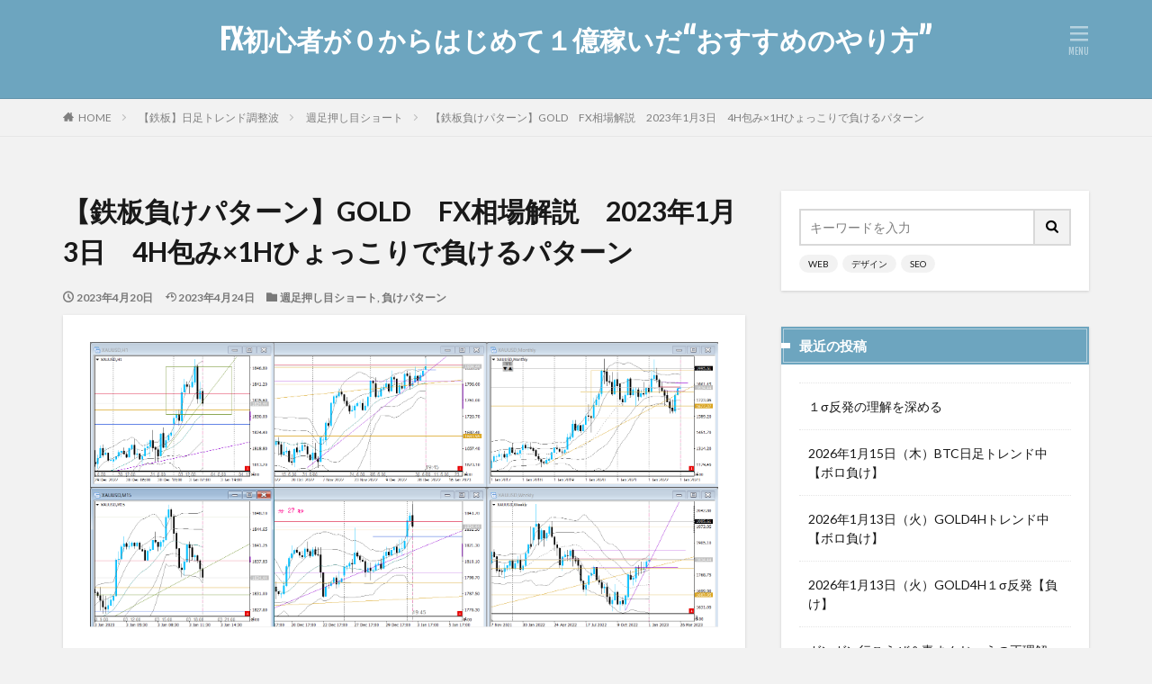

--- FILE ---
content_type: text/html; charset=UTF-8
request_url: https://fx-billionaire.com/gold20230130/
body_size: 12050
content:

<!DOCTYPE html>

<html lang="ja" prefix="og: http://ogp.me/ns#" class="t-html 
">

<head prefix="og: http://ogp.me/ns# fb: http://ogp.me/ns/fb# article: http://ogp.me/ns/article#">
<meta charset="UTF-8">
<title>【鉄板負けパターン】GOLD　FX相場解説　2023年1月3日　4H包み×1Hひょっこりで負けるパターン│FX初心者が０からはじめて１億稼いだ“おすすめのやり方”</title>
<meta name='robots' content='max-image-preview:large' />
<link rel='stylesheet' id='dashicons-css'  href='https://fx-billionaire.com/wp-includes/css/dashicons.min.css?ver=5.8.12' type='text/css' media='all' />
<link rel='stylesheet' id='thickbox-css'  href='https://fx-billionaire.com/wp-includes/js/thickbox/thickbox.css?ver=5.8.12' type='text/css' media='all' />
<link rel='stylesheet' id='wp-block-library-css'  href='https://fx-billionaire.com/wp-includes/css/dist/block-library/style.min.css?ver=5.8.12' type='text/css' media='all' />
<script src='https://fx-billionaire.com/wp-includes/js/jquery/jquery.min.js?ver=3.6.0' id='jquery-core-js'></script>
<script src='https://fx-billionaire.com/wp-includes/js/jquery/jquery-migrate.min.js?ver=3.3.2' id='jquery-migrate-js'></script>
<link rel="https://api.w.org/" href="https://fx-billionaire.com/wp-json/" /><link rel="alternate" type="application/json" href="https://fx-billionaire.com/wp-json/wp/v2/posts/2651" /><link rel="alternate" type="application/json+oembed" href="https://fx-billionaire.com/wp-json/oembed/1.0/embed?url=https%3A%2F%2Ffx-billionaire.com%2Fgold20230130%2F" />
<link rel="alternate" type="text/xml+oembed" href="https://fx-billionaire.com/wp-json/oembed/1.0/embed?url=https%3A%2F%2Ffx-billionaire.com%2Fgold20230130%2F&#038;format=xml" />
<link class="css-async" rel href="https://fx-billionaire.com/wp-content/themes/the-thor/css/icon.min.css">
<link class="css-async" rel href="https://fonts.googleapis.com/css?family=Lato:100,300,400,700,900">
<link class="css-async" rel href="https://fonts.googleapis.com/css?family=Fjalla+One">
<link rel="stylesheet" href="https://fonts.googleapis.com/css?family=Noto+Sans+JP:100,200,300,400,500,600,700,800,900">
<link rel="stylesheet" href="https://fx-billionaire.com/wp-content/themes/the-thor/style.min.css">
<link class="css-async" rel href="https://fx-billionaire.com/wp-content/themes/the-thor-child/style-user.css?1673833866">
<link rel="canonical" href="https://fx-billionaire.com/gold20230130/" />
<script src="https://ajax.googleapis.com/ajax/libs/jquery/1.12.4/jquery.min.js"></script>
<meta http-equiv="X-UA-Compatible" content="IE=edge">
<meta name="viewport" content="width=device-width, initial-scale=1, viewport-fit=cover"/>
<script>
(function(i,s,o,g,r,a,m){i['GoogleAnalyticsObject']=r;i[r]=i[r]||function(){
(i[r].q=i[r].q||[]).push(arguments)},i[r].l=1*new Date();a=s.createElement(o),
m=s.getElementsByTagName(o)[0];a.async=1;a.src=g;m.parentNode.insertBefore(a,m)
})(window,document,'script','https://www.google-analytics.com/analytics.js','ga');

ga('create', 'UA-177940995-1', 'auto');
ga('send', 'pageview');
</script>
<style>
.widget.widget_nav_menu ul.menu{border-color: rgba(109,165,191,0.15);}.widget.widget_nav_menu ul.menu li{border-color: rgba(109,165,191,0.75);}.widget.widget_nav_menu ul.menu .sub-menu li{border-color: rgba(109,165,191,0.15);}.widget.widget_nav_menu ul.menu .sub-menu li .sub-menu li:first-child{border-color: rgba(109,165,191,0.15);}.widget.widget_nav_menu ul.menu li a:hover{background-color: rgba(109,165,191,0.75);}.widget.widget_nav_menu ul.menu .current-menu-item > a{background-color: rgba(109,165,191,0.75);}.widget.widget_nav_menu ul.menu li .sub-menu li a:before {color:#6da5bf;}.widget.widget_nav_menu ul.menu li a{background-color:#6da5bf;}.widget.widget_nav_menu ul.menu .sub-menu a:hover{color:#6da5bf;}.widget.widget_nav_menu ul.menu .sub-menu .current-menu-item a{color:#6da5bf;}.widget.widget_categories ul{border-color: rgba(109,165,191,0.15);}.widget.widget_categories ul li{border-color: rgba(109,165,191,0.75);}.widget.widget_categories ul .children li{border-color: rgba(109,165,191,0.15);}.widget.widget_categories ul .children li .children li:first-child{border-color: rgba(109,165,191,0.15);}.widget.widget_categories ul li a:hover{background-color: rgba(109,165,191,0.75);}.widget.widget_categories ul .current-menu-item > a{background-color: rgba(109,165,191,0.75);}.widget.widget_categories ul li .children li a:before {color:#6da5bf;}.widget.widget_categories ul li a{background-color:#6da5bf;}.widget.widget_categories ul .children a:hover{color:#6da5bf;}.widget.widget_categories ul .children .current-menu-item a{color:#6da5bf;}.widgetSearch__input:hover{border-color:#6da5bf;}.widgetCatTitle{background-color:#6da5bf;}.widgetCatTitle__inner{background-color:#6da5bf;}.widgetSearch__submit:hover{background-color:#6da5bf;}.widgetProfile__sns{background-color:#6da5bf;}.widget.widget_calendar .calendar_wrap tbody a:hover{background-color:#6da5bf;}.widget ul li a:hover{color:#6da5bf;}.widget.widget_rss .rsswidget:hover{color:#6da5bf;}.widget.widget_tag_cloud a:hover{background-color:#6da5bf;}.widget select:hover{border-color:#6da5bf;}.widgetSearch__checkLabel:hover:after{border-color:#6da5bf;}.widgetSearch__check:checked .widgetSearch__checkLabel:before, .widgetSearch__check:checked + .widgetSearch__checkLabel:before{border-color:#6da5bf;}.widgetTab__item.current{border-top-color:#6da5bf;}.widgetTab__item:hover{border-top-color:#6da5bf;}.searchHead__title{background-color:#6da5bf;}.searchHead__submit:hover{color:#6da5bf;}.menuBtn__close:hover{color:#6da5bf;}.menuBtn__link:hover{color:#6da5bf;}@media only screen and (min-width: 992px){.menuBtn__link {background-color:#6da5bf;}}.t-headerCenter .menuBtn__link:hover{color:#6da5bf;}.searchBtn__close:hover{color:#6da5bf;}.searchBtn__link:hover{color:#6da5bf;}.breadcrumb__item a:hover{color:#6da5bf;}.pager__item{color:#6da5bf;}.pager__item:hover, .pager__item-current{background-color:#6da5bf; color:#fff;}.page-numbers{color:#6da5bf;}.page-numbers:hover, .page-numbers.current{background-color:#6da5bf; color:#fff;}.pagePager__item{color:#6da5bf;}.pagePager__item:hover, .pagePager__item-current{background-color:#6da5bf; color:#fff;}.heading a:hover{color:#6da5bf;}.eyecatch__cat{background-color:#6da5bf;}.the__category{background-color:#6da5bf;}.dateList__item a:hover{color:#6da5bf;}.controllerFooter__item:last-child{background-color:#6da5bf;}.controllerFooter__close{background-color:#6da5bf;}.bottomFooter__topBtn{background-color:#6da5bf;}.mask-color{background-color:#6da5bf;}.mask-colorgray{background-color:#6da5bf;}.pickup3__item{background-color:#6da5bf;}.categoryBox__title{color:#6da5bf;}.comments__list .comment-meta{background-color:#6da5bf;}.comment-respond .submit{background-color:#6da5bf;}.prevNext__pop{background-color:#6da5bf;}.swiper-pagination-bullet-active{background-color:#6da5bf;}.swiper-slider .swiper-button-next, .swiper-slider .swiper-container-rtl .swiper-button-prev, .swiper-slider .swiper-button-prev, .swiper-slider .swiper-container-rtl .swiper-button-next	{background-color:#6da5bf;}body{background:#f2f2f2 url(https://thor-demo.fit-theme.com/wp-content/uploads/2018/12/haikei.jpg) repeat center center;}.t-headerColor .l-header{background-color:#6da5bf;}.t-headerColor .globalNavi::before{background: -webkit-gradient(linear,left top,right top,color-stop(0%,rgba(255,255,255,0)),color-stop(100%,#6da5bf));}.t-headerColor .subNavi__link-pickup:hover{color:#6da5bf;}.snsFooter{background-color:#6da5bf}.widget-main .heading.heading-widget{background-color:#6da5bf}.widget-main .heading.heading-widgetsimple{background-color:#6da5bf}.widget-main .heading.heading-widgetsimplewide{background-color:#6da5bf}.widget-main .heading.heading-widgetwide{background-color:#6da5bf}.widget-main .heading.heading-widgetbottom:before{border-color:#6da5bf}.widget-main .heading.heading-widgetborder{border-color:#6da5bf}.widget-main .heading.heading-widgetborder::before,.widget-main .heading.heading-widgetborder::after{background-color:#6da5bf}.widget-side .heading.heading-widget{background-color:#6da5bf}.widget-side .heading.heading-widgetsimple{background-color:#6da5bf}.widget-side .heading.heading-widgetsimplewide{background-color:#6da5bf}.widget-side .heading.heading-widgetwide{background-color:#6da5bf}.widget-side .heading.heading-widgetbottom:before{border-color:#6da5bf}.widget-side .heading.heading-widgetborder{border-color:#6da5bf}.widget-side .heading.heading-widgetborder::before,.widget-side .heading.heading-widgetborder::after{background-color:#6da5bf}.widget-foot .heading.heading-widget{background-color:#6da5bf}.widget-foot .heading.heading-widgetsimple{background-color:#6da5bf}.widget-foot .heading.heading-widgetsimplewide{background-color:#6da5bf}.widget-foot .heading.heading-widgetwide{background-color:#6da5bf}.widget-foot .heading.heading-widgetbottom:before{border-color:#6da5bf}.widget-foot .heading.heading-widgetborder{border-color:#6da5bf}.widget-foot .heading.heading-widgetborder::before,.widget-foot .heading.heading-widgetborder::after{background-color:#6da5bf}.widget-menu .heading.heading-widget{background-color:#6da5bf}.widget-menu .heading.heading-widgetsimple{background-color:#6da5bf}.widget-menu .heading.heading-widgetsimplewide{background-color:#6da5bf}.widget-menu .heading.heading-widgetwide{background-color:#6da5bf}.widget-menu .heading.heading-widgetbottom:before{border-color:#6da5bf}.widget-menu .heading.heading-widgetborder{border-color:#6da5bf}.widget-menu .heading.heading-widgetborder::before,.widget-menu .heading.heading-widgetborder::after{background-color:#6da5bf}.still{height: 260px;}@media only screen and (min-width: 768px){.still {height: 450px;}}.swiper-slide2.mask.mask-color{background-color:#c2e2ba}.swiper-slide3.mask.mask-color{background-color:#ddc1c1}.rankingBox__bg{background-color:#6da5bf}.the__ribbon{background-color:#dd5454}.the__ribbon:after{border-left-color:#dd5454; border-right-color:#dd5454}.eyecatch__link.eyecatch__link-mask:hover::after {background-color: rgba(198,145,180,0.5);}.eyecatch__link.eyecatch__link-maskzoom:hover::after {background-color: rgba(198,145,180,0.5);}.eyecatch__link.eyecatch__link-maskzoomrotate:hover::after {background-color: rgba(198,145,180,0.5);}.eyecatch__link.eyecatch__link-mask:hover::after{content: "DETAIL";}.eyecatch__link.eyecatch__link-maskzoom:hover::after{content: "DETAIL";}.eyecatch__link.eyecatch__link-maskzoomrotate:hover::after{content: "DETAIL";}.content .afTagBox__btnDetail{background-color:#6da5bf;}.widget .widgetAfTag__btnDetail{background-color:#6da5bf;}.content .afTagBox__btnAf{background-color:#6da5bf;}.widget .widgetAfTag__btnAf{background-color:#6da5bf;}.content a{color:#6da5bf;}.phrase a{color:#6da5bf;}.content .sitemap li a:hover{color:#6da5bf;}.content h2 a:hover,.content h3 a:hover,.content h4 a:hover,.content h5 a:hover{color:#6da5bf;}.content ul.menu li a:hover{color:#6da5bf;}.content .es-LiconBox:before{background-color:#6da5bf;}.content .es-LiconCircle:before{background-color:#6da5bf;}.content .es-BTiconBox:before{background-color:#6da5bf;}.content .es-BTiconCircle:before{background-color:#6da5bf;}.content .es-BiconObi{border-color:#6da5bf;}.content .es-BiconCorner:before{background-color:#6da5bf;}.content .es-BiconCircle:before{background-color:#6da5bf;}.content .es-BmarkHatena::before{background-color:#005293;}.content .es-BmarkExcl::before{background-color:#b60105;}.content .es-BmarkQ::before{background-color:#005293;}.content .es-BmarkQ::after{border-top-color:#005293;}.content .es-BmarkA::before{color:#b60105;}.content .es-BsubTradi::before{color:#ffffff;background-color:#b60105;border-color:#b60105;}.btn__link-primary{color:#ffffff; background-color:#dd9b9b;}.content .btn__link-primary{color:#ffffff; background-color:#dd9b9b;}.searchBtn__contentInner .btn__link-search{color:#ffffff; background-color:#dd9b9b;}.btn__link-secondary{color:#ffffff; background-color:#3f3f3f;}.content .btn__link-secondary{color:#ffffff; background-color:#3f3f3f;}.btn__link-search{color:#ffffff; background-color:#3f3f3f;}.btn__link-normal{color:#3f3f3f;}.content .btn__link-normal{color:#3f3f3f;}.btn__link-normal:hover{background-color:#3f3f3f;}.content .btn__link-normal:hover{background-color:#3f3f3f;}.comments__list .comment-reply-link{color:#3f3f3f;}.comments__list .comment-reply-link:hover{background-color:#3f3f3f;}@media only screen and (min-width: 992px){.subNavi__link-pickup{color:#3f3f3f;}}@media only screen and (min-width: 992px){.subNavi__link-pickup:hover{background-color:#3f3f3f;}}.partsH2-2 h2{color:#191919;}.partsH2-2 h2::after{border-color:#6da5bf;}.partsH3-8 h3{color:#191919;}.partsH3-8 h3::after{background: linear-gradient(to right, #6da5bf, #d8d8d8);}.content h4{color:#191919}.content h5{color:#191919}.content ul > li::before{color:#dd9b9b;}.content ul{color:#191919;}.content ol > li::before{color:#a83f3f; border-color:#a83f3f;}.content ol > li > ol > li::before{background-color:#a83f3f; border-color:#a83f3f;}.content ol > li > ol > li > ol > li::before{color:#a83f3f; border-color:#a83f3f;}.content ol{color:#191919;}.content .balloon .balloon__text{color:#191919; background-color:#f2f2f2;}.content .balloon .balloon__text-left:before{border-left-color:#f2f2f2;}.content .balloon .balloon__text-right:before{border-right-color:#f2f2f2;}.content .balloon-boder .balloon__text{color:#191919; background-color:#ffffff;  border-color:#d8d8d8;}.content .balloon-boder .balloon__text-left:before{border-left-color:#d8d8d8;}.content .balloon-boder .balloon__text-left:after{border-left-color:#ffffff;}.content .balloon-boder .balloon__text-right:before{border-right-color:#d8d8d8;}.content .balloon-boder .balloon__text-right:after{border-right-color:#ffffff;}.content blockquote{color:#191919; background-color:#f2f2f2;}.content blockquote::before{color:#d8d8d8;}.content table{color:#191919; border-top-color:#E5E5E5; border-left-color:#E5E5E5;}.content table th{background:#7f7f7f; color:#ffffff; ;border-right-color:#E5E5E5; border-bottom-color:#E5E5E5;}.content table td{background:#ffffff; ;border-right-color:#E5E5E5; border-bottom-color:#E5E5E5;}.content table tr:nth-child(odd) td{background-color:#f2f2f2;}
</style>
	<style type="text/css">
		/*<!-- rtoc -->*/
		.rtoc-mokuji-content {
			background-color: #ffffff;
		}

		.rtoc-mokuji-content.frame1 {
			border: 1px solid #4899bf;
		}

		.rtoc-mokuji-content #rtoc-mokuji-title {
			color: #555555;
		}

		.rtoc-mokuji-content .rtoc-mokuji li>a {
			color: #555555;
		}

		.rtoc-mokuji-content .mokuji_ul.level-1>.rtoc-item::before {
			background-color: #6da5bf !important;
		}

		.rtoc-mokuji-content .mokuji_ul.level-2>.rtoc-item::before {
			background-color: #6da5bf !important;
		}
		.rtoc-mokuji-content.frame2::before, .rtoc-mokuji-content.frame3, .rtoc-mokuji-content.frame4, .rtoc-mokuji-content.frame5{
			border-color:#4899bf!important;
		}
		.rtoc-mokuji-content.frame5::before, .rtoc-mokuji-content.frame5::after{
			background-color:#4899bf;
		}
		.widget #rtoc-mokuji-wrapper .rtoc-mokuji.level-1 .rtoc-item.rtoc-current:after,
		#scrollad #rtoc-mokuji-wrapper .rtoc-mokuji.level-1 .rtoc-item.rtoc-current:after{
			background-color: #6da5bf!important;
		}

		.cls-1,
		.cls-2 {
			stroke: #4899bf;
		}

		.rtoc-mokuji-content .decimal_ol.level-2>.rtoc-item::before,
		.rtoc-mokuji-content .mokuji_ol.level-2>.rtoc-item::before,
		.rtoc-mokuji-content .decimal_ol.level-2 > .rtoc-item::after {
			color: #6da5bf;
			background-color: #6da5bf;
		}
		.rtoc-mokuji-content .rtoc-mokuji.level-1 > .rtoc-item::before{
			color: #6da5bf;
		}

		.rtoc-mokuji-content .decimal_ol>.rtoc-item::after {
			background-color: #6da5bf!important;
		}

		.rtoc-mokuji-content .decimal_ol>.rtoc-item::before {
			color: #6da5bf;
		}
		/*rtoc_return*/
		#rtoc_return a::before {
			background-image: url(https://fx-billionaire.com/wp-content/plugins/rich-table-of-content/include/../img/rtoc_return.png);
		}

		#rtoc_return a {
			background-color:  !important;
		}

		/* アクセントポイント */
		.rtoc-mokuji-content .level-1>.rtoc-item #rtocAC.accent-point::after {
			background-color: #6da5bf;
		}

		.rtoc-mokuji-content .level-2>.rtoc-item #rtocAC.accent-point::after {
			background-color: #6da5bf;
		}
		/* rtoc_addon */
		
	</style>
	<link rel="icon" href="https://fx-billionaire.com/wp-content/uploads/2019/12/cropped-earth-1-32x32.png" sizes="32x32" />
<link rel="icon" href="https://fx-billionaire.com/wp-content/uploads/2019/12/cropped-earth-1-192x192.png" sizes="192x192" />
<link rel="apple-touch-icon" href="https://fx-billionaire.com/wp-content/uploads/2019/12/cropped-earth-1-180x180.png" />
<meta name="msapplication-TileImage" content="https://fx-billionaire.com/wp-content/uploads/2019/12/cropped-earth-1-270x270.png" />
		<style type="text/css" id="wp-custom-css">
			/*RTOC 目次のフォントサイズ*/

.sc {
    border-color: #C0C0C0 !important; /* 枠線の色コード */
}

.sc:before {
    border-right-color: #C0C0C0 !important; /* 枠線の色コード（上と同じ色） */
}

.right .sc:before {
    border-right-color: #fff !important; /* 枠線の色コード（上と同じ色） */
}
.right .sc:before {
    border-left-color: #C0C0C0 !important; /* 枠線の色コード（上と同じ色） */
}

p.title{
margin-bottom:0px;
}

.fukidashi-G {
    display: block;
    margin-top: 10px;
}

label, input[type='checkbox'] {
    cursor: pointer;
}

.frame { text-align: center; }

hr.line2{
  border: none;
  border-top: 1px dotted #999;
}

/*RTOC 目次の○消し*/

.rtoc-mokuji-content .rtoc-item::before {
	border: none;
}

/*リスト　カスタマイズ*/
.content ul>li:before {
font-family:"icomoon";
content: "\ea12";
transform: scale(.9);
color:#6DA5BF;
}
		</style>
		<meta property="og:site_name" content="FX初心者が０からはじめて１億稼いだ“おすすめのやり方”" />
<meta property="og:type" content="article" />
<meta property="og:title" content="【鉄板負けパターン】GOLD　FX相場解説　2023年1月3日　4H包み×1Hひょっこりで負けるパターン" />
<meta property="og:description" content="日足抵抗で4H包んで1H転換からのひょっこり 1Hキレイに転換したら、4Hの大陽線のふもとくらまで調整波狙いたいが、、 1Hでダウが出てるのに、1Hの買いのふもとまでも届かず逆行される 週足がトレンドでまだ伸びしろあり、日足も玉が放出された" />
<meta property="og:url" content="https://fx-billionaire.com/gold20230130/" />
<meta property="og:image" content="https://fx-billionaire.com/wp-content/uploads/2023/04/2023-04-03_11h36_37-768x351.png" />
<meta name="twitter:card" content="summary_large_image" />
<meta name="twitter:site" content="@examples" />


</head>
<body class=" t-naviNoneSp t-headerCenter t-headerColor t-footerFixed" id="top">


  <!--l-header-->
  <header class="l-header l-header-border">
    <div class="container container-header">

      <!--logo-->
			<p class="siteTitle">
				<a class="siteTitle__link" href="https://fx-billionaire.com">
											FX初心者が０からはじめて１億稼いだ“おすすめのやり方”					        </a>
      </p>      <!--/logo-->


      

							<!--subNavi-->
				<nav class="subNavi">
	        	        				</nav>
				<!--/subNavi-->
			

      

            <!--menuBtn-->
			<div class="menuBtn ">
        <input class="menuBtn__checkbox" id="menuBtn-checkbox" type="checkbox">
        <label class="menuBtn__link menuBtn__link-text icon-menu" for="menuBtn-checkbox"></label>
        <label class="menuBtn__unshown" for="menuBtn-checkbox"></label>
        <div class="menuBtn__content">
          <div class="menuBtn__scroll">
            <label class="menuBtn__close" for="menuBtn-checkbox"><i class="icon-close"></i>CLOSE</label>
            <div class="menuBtn__contentInner">
																						            </div>
          </div>
        </div>
			</div>
			<!--/menuBtn-->
      
    </div>
  </header>
  <!--/l-header-->


  <!--l-headerBottom-->
  <div class="l-headerBottom">

    
		
	  
  </div>
  <!--l-headerBottom-->

  
  <div class="wider">
    <div class="breadcrumb"><ul class="breadcrumb__list container"><li class="breadcrumb__item icon-home"><a href="https://fx-billionaire.com">HOME</a></li><li class="breadcrumb__item"><a href="https://fx-billionaire.com/category/killer-technique-day-trendcsh/">【鉄板】日足トレンド調整波</a></li><li class="breadcrumb__item"><a href="https://fx-billionaire.com/category/killer-technique-day-trendcsh/w-pushshort-trendcsh/">週足押し目ショート</a></li><li class="breadcrumb__item breadcrumb__item-current"><a href="https://fx-billionaire.com/gold20230130/">【鉄板負けパターン】GOLD　FX相場解説　2023年1月3日　4H包み×1Hひょっこりで負けるパターン</a></li></ul></div>  </div>





  <!--l-wrapper-->
  <div class="l-wrapper">

    <!--l-main-->
        <main class="l-main">





      <div class="dividerBottom">


              <h1 class="heading heading-primary">【鉄板負けパターン】GOLD　FX相場解説　2023年1月3日　4H包み×1Hひょっこりで負けるパターン</h1>

        <ul class="dateList dateList-main">
                      <li class="dateList__item icon-clock">2023年4月20日</li>
                                <li class="dateList__item icon-update">2023年4月24日</li>
                      <li class="dateList__item icon-folder"><a href="https://fx-billionaire.com/category/killer-technique-day-trendcsh/w-pushshort-trendcsh/" rel="category tag">週足押し目ショート</a>, <a href="https://fx-billionaire.com/category/killer-technique-day-trendcsh/losing-pattern-killer-technique-day-trendcsh/" rel="category tag">負けパターン</a></li>
		                              </ul>

        
      



        

        <!--postContents-->
        <div class="postContents u-shadow">
          

		            <section class="content partsH2-2 partsH3-8">
			<p><a href="https://fx-billionaire.com/wp-content/uploads/2023/04/2023-04-20_10h45_43.png"><img class="aligncenter size-full wp-image-2652" src="https://fx-billionaire.com/wp-content/uploads/2023/04/2023-04-20_10h45_43.png" alt="" width="1914" height="869" /></a></p>
<p>日足抵抗で4H包んで1H転換からのひょっこり</p>
<p>1Hキレイに転換したら、4Hの大陽線のふもとくらまで調整波狙いたいが、、</p>
<p><a href="https://fx-billionaire.com/wp-content/uploads/2022/05/dkayaji.png"><img class="aligncenter size-full wp-image-1265" src="https://fx-billionaire.com/wp-content/uploads/2022/05/dkayaji.png" alt="" width="160" height="42" /></a></p>
<p><a href="https://fx-billionaire.com/wp-content/uploads/2023/04/2023-04-20_11h02_40.png"><img class="aligncenter size-full wp-image-2653" src="https://fx-billionaire.com/wp-content/uploads/2023/04/2023-04-20_11h02_40.png" alt="" width="1913" height="869" /></a></p>
<p>1Hでダウが出てるのに、1Hの買いのふもとまでも届かず逆行される</p>
<div class="ep-box es-BsubTradi bgc-white es-borderSolidM es-radius brc-DPred" title="敗因">週足がトレンドでまだ伸びしろあり、日足も玉が放出されたばかり。4Hが玉貯めるまで下狙うのは危険。<br />
「最低でも4H足以上でトレードする」という意味がようやく実感できた</div>
          </section>
          		  

          		    <aside class="social-bottom"><ul class="socialList socialList-type01">
<li class="socialList__item"><a class="socialList__link icon-facebook" href="http://www.facebook.com/sharer.php?u=https%3A%2F%2Ffx-billionaire.com%2Fgold20230130%2F&amp;t=%E3%80%90%E9%89%84%E6%9D%BF%E8%B2%A0%E3%81%91%E3%83%91%E3%82%BF%E3%83%BC%E3%83%B3%E3%80%91GOLD%E3%80%80FX%E7%9B%B8%E5%A0%B4%E8%A7%A3%E8%AA%AC%E3%80%802023%E5%B9%B41%E6%9C%883%E6%97%A5%E3%80%804H%E5%8C%85%E3%81%BF%C3%971H%E3%81%B2%E3%82%87%E3%81%A3%E3%81%93%E3%82%8A%E3%81%A7%E8%B2%A0%E3%81%91%E3%82%8B%E3%83%91%E3%82%BF%E3%83%BC%E3%83%B3" target="_blank" title="Facebook"></a></li><li class="socialList__item"><a class="socialList__link icon-twitter" href="http://twitter.com/intent/tweet?text=%E3%80%90%E9%89%84%E6%9D%BF%E8%B2%A0%E3%81%91%E3%83%91%E3%82%BF%E3%83%BC%E3%83%B3%E3%80%91GOLD%E3%80%80FX%E7%9B%B8%E5%A0%B4%E8%A7%A3%E8%AA%AC%E3%80%802023%E5%B9%B41%E6%9C%883%E6%97%A5%E3%80%804H%E5%8C%85%E3%81%BF%C3%971H%E3%81%B2%E3%82%87%E3%81%A3%E3%81%93%E3%82%8A%E3%81%A7%E8%B2%A0%E3%81%91%E3%82%8B%E3%83%91%E3%82%BF%E3%83%BC%E3%83%B3&amp;https%3A%2F%2Ffx-billionaire.com%2Fgold20230130%2F&amp;url=https%3A%2F%2Ffx-billionaire.com%2Fgold20230130%2F" target="_blank" title="Twitter"></a></li><li class="socialList__item"><a class="socialList__link icon-hatenabookmark" href="http://b.hatena.ne.jp/add?mode=confirm&amp;url=https%3A%2F%2Ffx-billionaire.com%2Fgold20230130%2F&amp;title=%E3%80%90%E9%89%84%E6%9D%BF%E8%B2%A0%E3%81%91%E3%83%91%E3%82%BF%E3%83%BC%E3%83%B3%E3%80%91GOLD%E3%80%80FX%E7%9B%B8%E5%A0%B4%E8%A7%A3%E8%AA%AC%E3%80%802023%E5%B9%B41%E6%9C%883%E6%97%A5%E3%80%804H%E5%8C%85%E3%81%BF%C3%971H%E3%81%B2%E3%82%87%E3%81%A3%E3%81%93%E3%82%8A%E3%81%A7%E8%B2%A0%E3%81%91%E3%82%8B%E3%83%91%E3%82%BF%E3%83%BC%E3%83%B3" target="_blank" data-hatena-bookmark-title="https%3A%2F%2Ffx-billionaire.com%2Fgold20230130%2F" title="はてブ"></a></li><li class="socialList__item"><a class="socialList__link icon-line" href="http://line.naver.jp/R/msg/text/?%E3%80%90%E9%89%84%E6%9D%BF%E8%B2%A0%E3%81%91%E3%83%91%E3%82%BF%E3%83%BC%E3%83%B3%E3%80%91GOLD%E3%80%80FX%E7%9B%B8%E5%A0%B4%E8%A7%A3%E8%AA%AC%E3%80%802023%E5%B9%B41%E6%9C%883%E6%97%A5%E3%80%804H%E5%8C%85%E3%81%BF%C3%971H%E3%81%B2%E3%82%87%E3%81%A3%E3%81%93%E3%82%8A%E3%81%A7%E8%B2%A0%E3%81%91%E3%82%8B%E3%83%91%E3%82%BF%E3%83%BC%E3%83%B3%0D%0Ahttps%3A%2F%2Ffx-billionaire.com%2Fgold20230130%2F" target="_blank" title="LINE"></a></li></ul>
</aside>
                  </div>
        <!--/postContents-->


        



        
	    
		<aside class="related"><h2 class="heading heading-sub">関連する記事</h2><ul class="related__list">
		<!-- 関連記事 -->
		<li class="related__item">
							<div class="eyecatch
				">

					<span class="eyecatch__cat cc-bg10"><a href="https://fx-billionaire.com/category/killer-technique-day-trendcsh/w-pushshort-trendcsh/">週足押し目ショート</a></span>					<a class="eyecatch__link
											 eyecatch__link-maskzoom" href="https://fx-billionaire.com/gold20230406/">

													<img src="https://fx-billionaire.com/wp-content/uploads/2023/01/2023-01-15_13h55_55.png" alt="【鉄板】GOLD　FX相場解説　2023年4月6日　4Hトレンド調整波（4Hトレンドライン無視していいのがよく分かる1HBOXレンジ抜け）" width="375" height="174" >
											</a>

				</div>
			
			<div class="archive__contents
			">

												<h3 class="heading heading-secondary">
					<a href="https://fx-billionaire.com/gold20230406/">【鉄板】GOLD　FX相場解説　2023年4月6日　4Hトレンド調整波（4Hトレンドライン無視していいのがよく分かる1HBOXレンジ抜け）</a>
				</h3>

			</div>
		</li>
		<!-- /関連記事 -->
		
		<!-- 関連記事 -->
		<li class="related__item">
							<div class="eyecatch
				">

					<span class="eyecatch__cat cc-bg10"><a href="https://fx-billionaire.com/category/killer-technique-day-trendcsh/w-pushshort-trendcsh/">週足押し目ショート</a></span>					<a class="eyecatch__link
											 eyecatch__link-maskzoom" href="https://fx-billionaire.com/gold20230119/">

													<img src="https://fx-billionaire.com/wp-content/uploads/2022/11/2022-11-03_23h28_20.png" alt="【鉄板】GOLD　FX相場解説　2023年1月19日　月の下降TLに重なる週レンジ上限からの調整波" width="375" height="198" >
											</a>

				</div>
			
			<div class="archive__contents
			">

												<h3 class="heading heading-secondary">
					<a href="https://fx-billionaire.com/gold20230119/">【鉄板】GOLD　FX相場解説　2023年1月19日　月の下降TLに重なる週レンジ上限からの調整波</a>
				</h3>

			</div>
		</li>
		<!-- /関連記事 -->
		
		<!-- 関連記事 -->
		<li class="related__item">
							<div class="eyecatch
				">

					<span class="eyecatch__cat cc-bg10"><a href="https://fx-billionaire.com/category/killer-technique-day-trendcsh/w-pushshort-trendcsh/">週足押し目ショート</a></span>					<a class="eyecatch__link
											 eyecatch__link-maskzoom" href="https://fx-billionaire.com/gold20230327/">

													<img src="https://fx-billionaire.com/wp-content/uploads/2023/04/2023-04-10_16h07_13-375x171.png" alt="【鉄板】GOLD　FX相場解説　2023年3月27日　日足ダブルトップからの調整波（4H内部ダウのため難易度高）" width="375" height="171" >
											</a>

				</div>
			
			<div class="archive__contents
			">

												<h3 class="heading heading-secondary">
					<a href="https://fx-billionaire.com/gold20230327/">【鉄板】GOLD　FX相場解説　2023年3月27日　日足ダブルトップからの調整波（4H内部ダウのため難易度高）</a>
				</h3>

			</div>
		</li>
		<!-- /関連記事 -->
		</ul></aside>
        <!-- コメント -->
                      <aside class="comments" id="comments">
        		
				
			<div id="respond" class="comment-respond">
		<h2 class="heading heading-secondary">コメントを書く <small><a rel="nofollow" id="cancel-comment-reply-link" href="/gold20230130/#respond" style="display:none;">コメントをキャンセル</a></small></h2><form action="https://fx-billionaire.com/wp-comments-post.php" method="post" id="commentform" class="comment-form"><p class="comment-notes"><span id="email-notes">メールアドレスが公開されることはありません。</span> <span class="required">*</span> が付いている欄は必須項目です</p><p class="comment-form-comment"><label for="comment">コメント</label> <textarea id="comment" name="comment" cols="45" rows="8" maxlength="65525" required="required"></textarea></p><p class="comment-form-author"><label for="author">名前 <span class="required">*</span></label> <input id="author" name="author" type="text" value="" size="30" maxlength="245" required='required' /></p>
<p class="comment-form-email"><label for="email">メール <span class="required">*</span></label> <input id="email" name="email" type="text" value="" size="30" maxlength="100" aria-describedby="email-notes" required='required' /></p>
<p class="comment-form-url"><label for="url">サイト</label> <input id="url" name="url" type="text" value="" size="30" maxlength="200" /></p>
<p class="comment-form-cookies-consent"><input id="wp-comment-cookies-consent" name="wp-comment-cookies-consent" type="checkbox" value="yes" /> <label for="wp-comment-cookies-consent">次回のコメントで使用するためブラウザーに自分の名前、メールアドレス、サイトを保存する。</label></p>
<p class="form-submit"><input name="submit" type="submit" id="submit" class="submit" value="コメントを送信" /> <input type='hidden' name='comment_post_ID' value='2651' id='comment_post_ID' />
<input type='hidden' name='comment_parent' id='comment_parent' value='0' />
</p><p style="display: none;"><input type="hidden" id="akismet_comment_nonce" name="akismet_comment_nonce" value="cd0504a265" /></p><p style="display: none !important;"><label>&#916;<textarea name="ak_hp_textarea" cols="45" rows="8" maxlength="100"></textarea></label><input type="hidden" id="ak_js_1" name="ak_js" value="0"/><script>document.getElementById( "ak_js_1" ).setAttribute( "value", ( new Date() ).getTime() );</script></p></form>	</div><!-- #respond -->
	      </aside>
              <!-- /コメント -->





					<!-- PVカウンター -->
						<!-- /PVカウンター -->
		


      </div>

    </main>
    <!--/l-main-->

                  <!--l-sidebar-->
<div class="l-sidebar">	
	
  <aside class="widget widget-side u-shadowfix widget_search"><form class="widgetSearch__flex" method="get" action="https://fx-billionaire.com" target="_top">
  <input class="widgetSearch__input" type="text" maxlength="50" name="s" placeholder="キーワードを入力" value="">
  <button class="widgetSearch__submit icon-search" type="submit" value="search"></button>
</form>
<ol class="widgetSearch__word">
    <li class="widgetSearch__wordItem"><a href="https://fx-billionaire.com?s=WEB">WEB</a></li>
      <li class="widgetSearch__wordItem"><a href="https://fx-billionaire.com?s=デザイン">デザイン</a></li>
      <li class="widgetSearch__wordItem"><a href="https://fx-billionaire.com?s=SEO">SEO</a></li>
      </ol>
</aside>
		<aside class="widget widget-side u-shadowfix widget_recent_entries">
		<h2 class="heading heading-widgetwide">最近の投稿</h2>
		<ul>
											<li>
					<a href="https://fx-billionaire.com/1%cf%83-rebound/">１σ反発の理解を深める</a>
									</li>
											<li>
					<a href="https://fx-billionaire.com/20260115btc/">2026年1月15日（木）BTC日足トレンド中【ボロ負け】</a>
									</li>
											<li>
					<a href="https://fx-billionaire.com/20260114gold-2/">2026年1月13日（火）GOLD4Hトレンド中【ボロ負け】</a>
									</li>
											<li>
					<a href="https://fx-billionaire.com/20260114gold/">2026年1月13日（火）GOLD4H１σ反発【負け】</a>
									</li>
											<li>
					<a href="https://fx-billionaire.com/show-no-mercy260107/">ガンガン行こうぜ＆毒まんじゅうの正理解（2026年1月7日コンサル）</a>
									</li>
					</ul>

		</aside><aside class="widget widget-side u-shadowfix widget_categories"><h2 class="heading heading-widgetwide">カテゴリー</h2>
			<ul>
					<li class="cat-item cat-item-2"><a href="https://fx-billionaire.com/category/chart-scenario/">FXチャート予想</a>
</li>
	<li class="cat-item cat-item-28"><a href="https://fx-billionaire.com/category/killer-technique-4h-trendcsh/">【鉄板】4Hトレンド調整波</a>
</li>
	<li class="cat-item cat-item-23"><a href="https://fx-billionaire.com/category/dow-bud/">【鉄板】ダウの芽</a>
<ul class='children'>
	<li class="cat-item cat-item-24"><a href="https://fx-billionaire.com/category/dow-bud/losing-pattern-killer-technique-dow-bud/">負けパターン</a>
</li>
</ul>
</li>
	<li class="cat-item cat-item-14"><a href="https://fx-billionaire.com/category/killer-technique-day-trendcsh/">【鉄板】日足トレンド調整波</a>
<ul class='children'>
	<li class="cat-item cat-item-22"><a href="https://fx-billionaire.com/category/killer-technique-day-trendcsh/losing-pattern-killer-technique-day-trendcsh/">負けパターン</a>
</li>
	<li class="cat-item cat-item-15"><a href="https://fx-billionaire.com/category/killer-technique-day-trendcsh/w-joinshort-trendcsh/">週足合流ショート</a>
</li>
	<li class="cat-item cat-item-16"><a href="https://fx-billionaire.com/category/killer-technique-day-trendcsh/w-joinlong-trendcsh/">週足合流ロング</a>
</li>
	<li class="cat-item cat-item-10"><a href="https://fx-billionaire.com/category/killer-technique-day-trendcsh/w-pushshort-trendcsh/">週足押し目ショート</a>
</li>
	<li class="cat-item cat-item-13"><a href="https://fx-billionaire.com/category/killer-technique-day-trendcsh/w-pushlong-trendcsh/">週足押し目ロング</a>
</li>
</ul>
</li>
	<li class="cat-item cat-item-11"><a href="https://fx-billionaire.com/category/killer-technique-day-rangecsh/">【鉄板】日足レンジ調整波</a>
<ul class='children'>
	<li class="cat-item cat-item-21"><a href="https://fx-billionaire.com/category/killer-technique-day-rangecsh/w-joinlong-rangecsh/">週足合流ロング</a>
</li>
	<li class="cat-item cat-item-20"><a href="https://fx-billionaire.com/category/killer-technique-day-rangecsh/w-pushshort-rangecsh/">週足押し目ショート</a>
</li>
</ul>
</li>
	<li class="cat-item cat-item-17"><a href="https://fx-billionaire.com/category/killer-technique-dayhalf/">【鉄板】日足半値戻し</a>
<ul class='children'>
	<li class="cat-item cat-item-18"><a href="https://fx-billionaire.com/category/killer-technique-dayhalf/w-joinlong-dayhalf/">週足合流ロング</a>
</li>
</ul>
</li>
	<li class="cat-item cat-item-25"><a href="https://fx-billionaire.com/category/space-boom/">【鉄板】空間落とし</a>
</li>
	<li class="cat-item cat-item-12"><a href="https://fx-billionaire.com/category/killer-technique-csh-half/">【鉄板】調整波後の半値戻し</a>
</li>
	<li class="cat-item cat-item-29"><a href="https://fx-billionaire.com/category/consultant/">コンサル</a>
</li>
	<li class="cat-item cat-item-30"><a href="https://fx-billionaire.com/category/%e3%82%bb%e3%83%9f%e3%83%8a%e3%83%bc/">セミナー</a>
</li>
	<li class="cat-item cat-item-8"><a href="https://fx-billionaire.com/category/chicken/">タジタジ病</a>
</li>
	<li class="cat-item cat-item-4"><a href="https://fx-billionaire.com/category/trade/">トレード日誌</a>
</li>
	<li class="cat-item cat-item-3"><a href="https://fx-billionaire.com/category/know-how/">ノウハウ</a>
</li>
	<li class="cat-item cat-item-5"><a href="https://fx-billionaire.com/category/tips/">小技</a>
</li>
	<li class="cat-item cat-item-9"><a href="https://fx-billionaire.com/category/analysis/">環境分析</a>
</li>
	<li class="cat-item cat-item-6"><a href="https://fx-billionaire.com/category/commentary/">相場解説</a>
</li>
	<li class="cat-item cat-item-7"><a href="https://fx-billionaire.com/category/losing-pattern/">負けパターン</a>
</li>
	<li class="cat-item cat-item-32"><a href="https://fx-billionaire.com/category/iron-six/">鉄６会</a>
</li>
			</ul>

			</aside>
	
</div>
<!--/l-sidebar-->

      	

  </div>
  <!--/l-wrapper-->









  


  <!-- schema -->
  <script type="application/ld+json">
    {
    "@context": "http://schema.org",
    "@type": "Article ",
    "mainEntityOfPage":{
      "@type": "WebPage",
      "@id": "https://fx-billionaire.com/gold20230130/"
    },
    "headline": "【鉄板負けパターン】GOLD　FX相場解説　2023年1月3日　4H包み×1Hひょっこりで負けるパターン",
    "description": "日足抵抗で4H包んで1H転換からのひょっこり 1Hキレイに転換したら、4Hの大陽線のふもとくらまで調整波狙いたいが、、 1Hでダウが出てるのに、1Hの買いのふもとまでも届かず逆行される 週足がトレンドでまだ伸びしろあり、日足も玉が放出されたばかり。4Hが玉貯めるまで下狙うのは危険。 「最低でも4H足 [&hellip;]",
    "image": {
      "@type": "ImageObject",
      "url": "https://fx-billionaire.com/wp-content/uploads/2023/04/2023-04-03_11h36_37-768x351.png",
      "width": "768px",
      "height": "351px"
          },
    "datePublished": "2023-04-20T11:04:56+0900",
    "dateModified": "2023-04-24T00:55:23+0900",
    "author": {
      "@type": "Person",
      "name": "beauty"
    },
    "publisher": {
      "@type": "Organization",
      "name": "FX初心者が０からはじめて１億稼いだ“おすすめのやり方”",
      "logo": {
        "@type": "ImageObject",
        "url": "https://fx-billionaire.com/wp-content/themes/the-thor/img/amp_default_logo.png",
        "height": "600px",
        "width": "60px"
              }
    }
  }
  </script>
  <!-- /schema -->



  <!--l-footerTop-->
  <div class="l-footerTop">

    
  </div>
  <!--/l-footerTop-->


  <!--l-footer-->
  <footer class="l-footer">

        


    

    <div class="wider">
      <!--bottomFooter-->
      <div class="bottomFooter">
        <div class="container">

          
          <div class="bottomFooter__copyright">
          			© Copyright 2026 <a class="bottomFooter__link" href="https://fx-billionaire.com">FX初心者が０からはじめて１億稼いだ“おすすめのやり方”</a>.
                    </div>

          
        </div>
        <a href="#top" class="bottomFooter__topBtn" id="bottomFooter__topBtn"></a>
      </div>
      <!--/bottomFooter-->


    </div>


        <div class="controllerFooter">
      <ul class="controllerFooter__list">


		        <li class="controllerFooter__item">
          <a href="https://fx-billionaire.com"><i class="icon-home"></i>ホーム</a>
        </li>
		

                <li class="controllerFooter__item">
          <input class="controllerFooter__checkbox" id="controllerFooter-checkbox" type="checkbox">
          <label class="controllerFooter__link" for="controllerFooter-checkbox"><i class="icon-share2"></i>シェア</label>
          <label class="controllerFooter__unshown" for="controllerFooter-checkbox"></label>
          <div class="controllerFooter__content">
            <label class="controllerFooter__close" for="controllerFooter-checkbox"><i class="icon-close"></i></label>
            <div class="controllerFooter__contentInner">
                          </div>
          </div>
        </li>
		

                <li class="controllerFooter__item">
          <label class="controllerFooter__menuLabel" for="menuBtn-checkbox"><i class="icon-menu"></i>メニュー</label>
        </li>
		
                <li class="controllerFooter__item">
          <a href="tel:" ><i class="icon-phone"></i>電話</a>
        </li>
		



        <li class="controllerFooter__item">
          <a href="#top" class="controllerFooter__topBtn"><i class="icon-arrow-up"></i>TOPへ</a>
        </li>

      </ul>
    </div>
    
  </footer>
  <!-- /l-footer -->



<style type="text/css" media="screen">
/* Jump Animation */
@keyframes jumping{0%{transform:translateY(0)}10%{transform:translateY(-15px)}20%{transform:translateY(0)}30%{transform:translateY(-15px)}40%{transform:translateY(0)}}.jumping{animation:jumping 2s ease 1s infinite}
/* Flash Animation */
@keyframes flash{50%{opacity:0}}.flash{animation:flash 1s ease infinite}
/* Videoタグ */
.insert-video {
	width: auto !important;
	max-width:100% !important;
	display: inline-block !important;
}

.target-slide-in {
	display:inline-block;
	opacity: 0;
	transform: translateX(100px);
}
.slide-in {
	animation: SlideIn 1s;
	animation-fill-mode: forwards;
}
@keyframes SlideIn {
	0% {
		opacity: 0;
		transform: translateX(100px);
	}
	100% {
		opacity: 1;
		transform: translateX(0);
	}
}

.target-zoom-in {
	display:inline-block;
	transform: scale(.5,.5);
}
.zoom-in {
	animation: ZoomIn 1s;
	animation-fill-mode: forwards;
}
@keyframes ZoomIn {
	0% {
		transform: scale(.5,.5);
	}
	100% {
		transform: scale(1,1);
	}
}

.target-fade-in {
	display:inline-block;
	opacity: 0;
}
.fade-in {
	animation: FadeIn 1s;
	animation-fill-mode: forwards;
}
@keyframes FadeIn {
	0% {
		opacity: 0;
	}
	100% {
		opacity: 1;
	}
}

.target-jump-in {
	display:inline-block;
	opacity: 0;
	transform: scale(1,1);
}
.jump-in {
	animation: JumpIn .5s;
	animation-fill-mode: forwards;
}
@keyframes JumpIn {
	0% {
		opacity: 0;
		transform: scale(10,10);
	}
	100% {
		opacity: 1;
		transform: scale(1,1);
	}
}

.purupuru {
	display:inline-block;
	animation: Purupuru 2s infinite;
}
@keyframes Purupuru {
	0% {transform: skew(0deg, 0deg);}
	10% {transform: skew(10deg, 0deg) translateX(-5px)}
	20% {transform: skew(-8.5deg, 0deg) translateX(4px)}
	30% {transform: skew(5deg, 0deg) translateX(-4px)}
	40% {transform: skew(-4.2deg, 0deg) translateX(3px)}
	50% {transform: skew(2.3deg, 0deg) translateX(-2px)}
	60% {transform: skew(-1.8deg, 0deg) translateX(1px)}
	70% {transform: skew(0.6deg, 0deg) translateX(0px)}
	80% {transform: skew(-0.4deg, 0deg);}
	90% {transform: skew(0.2deg, 0deg);}  
	100% {transform: skew(0deg, 0deg);}
}

</style>
<script type="text/javascript">
// Video制御
jQuery(function($){
	$('.insert-video').attr('playsinline','true').attr('width','auto').attr('height','auto');
});
// スクロールでイン
jQuery(function($){
	$(window).scroll(function (){
		$('.target-slide-in').each(function(){
			var position = $(this).offset().top;
			var scroll = $(window).scrollTop();
			var windowHeight = $(window).height();
			if (scroll > position - windowHeight + 200){
				$(this).addClass('slide-in');
			} else {
				$(this).removeClass('slide-in');
			}
		});
		$('.target-zoom-in').each(function(){
			var position = $(this).offset().top;
			var scroll = $(window).scrollTop();
			var windowHeight = $(window).height();
			if (scroll > position - windowHeight + 200){
				$(this).addClass('zoom-in');
			} else {
				$(this).removeClass('zoom-in');
			}
		});
		$('.target-fade-in').each(function(){
			var position = $(this).offset().top;
			var scroll = $(window).scrollTop();
			var windowHeight = $(window).height();
			if (scroll > position - windowHeight + 200){
				$(this).addClass('fade-in');
			} else {
				$(this).removeClass('fade-in');
			}
		});
		$('.target-jump-in').each(function(){
			var position = $(this).offset().top;
			var scroll = $(window).scrollTop();
			var windowHeight = $(window).height();
			if (scroll > position - windowHeight + 200){
				$(this).addClass('jump-in');
			} else {
				$(this).removeClass('jump-in');
			}
		});
	});
});
</script><script>Array.prototype.forEach.call(document.getElementsByClassName("css-async"), function(e){e.rel = "stylesheet"});</script>
		<script type="application/ld+json">
		{ "@context":"http://schema.org",
		  "@type": "BreadcrumbList",
		  "itemListElement":
		  [
		    {"@type": "ListItem","position": 1,"item":{"@id": "https://fx-billionaire.com","name": "HOME"}},
		    {"@type": "ListItem","position": 2,"item":{"@id": "https://fx-billionaire.com/category/killer-technique-day-trendcsh/","name": "【鉄板】日足トレンド調整波"}},
    {"@type": "ListItem","position": 3,"item":{"@id": "https://fx-billionaire.com/category/killer-technique-day-trendcsh/w-pushshort-trendcsh/","name": "週足押し目ショート"}},
    {"@type": "ListItem","position": 4,"item":{"@id": "https://fx-billionaire.com/gold20230130/","name": "【鉄板負けパターン】GOLD　FX相場解説　2023年1月3日　4H包み×1Hひょっこりで負けるパターン"}}
		  ]
		}
		</script>



	<link rel='stylesheet' id='rtoc_style-css'  href='https://fx-billionaire.com/wp-content/plugins/rich-table-of-content/css/rtoc_style.css?ver=5.8.12' type='text/css' media='all' />
<link rel='stylesheet' id='rtoc_nsj-css'  href='https://fonts.googleapis.com/css2?family=Noto+Sans+JP%3Awght%40100%3B400%3B700&#038;display=swap&#038;ver=5.8.12' type='text/css' media='all' />
<script type='text/javascript' id='thickbox-js-extra'>
/* <![CDATA[ */
var thickboxL10n = {"next":"\u6b21\u3078 >","prev":"< \u524d\u3078","image":"\u753b\u50cf","of":"\/","close":"\u9589\u3058\u308b","noiframes":"\u3053\u306e\u6a5f\u80fd\u3067\u306f iframe \u304c\u5fc5\u8981\u3067\u3059\u3002\u73fe\u5728 iframe \u3092\u7121\u52b9\u5316\u3057\u3066\u3044\u308b\u304b\u3001\u5bfe\u5fdc\u3057\u3066\u3044\u306a\u3044\u30d6\u30e9\u30a6\u30b6\u30fc\u3092\u4f7f\u3063\u3066\u3044\u308b\u3088\u3046\u3067\u3059\u3002","loadingAnimation":"https:\/\/fx-billionaire.com\/wp-includes\/js\/thickbox\/loadingAnimation.gif"};
/* ]]> */
</script>
<script src='https://fx-billionaire.com/wp-includes/js/thickbox/thickbox.js?ver=3.1-20121105' id='thickbox-js'></script>
<script type='text/javascript' id='rtoc_js-js-extra'>
/* <![CDATA[ */
var rtocScrollAnimation = {"rtocScrollAnimation":"on"};
var rtocBackButton = {"rtocBackButton":"on"};
var rtocBackDisplayPC = {"rtocBackDisplayPC":""};
var rtocOpenText = {"rtocOpenText":"OPEN"};
var rtocCloseText = {"rtocCloseText":"CLOSE"};
/* ]]> */
</script>
<script src='https://fx-billionaire.com/wp-content/plugins/rich-table-of-content/js/rtoc_common.js?ver=5.8.12' id='rtoc_js-js'></script>
<script src='https://fx-billionaire.com/wp-content/plugins/rich-table-of-content/js/rtoc_scroll.js?ver=5.8.12' id='rtoc_js_scroll-js'></script>
<script src='https://fx-billionaire.com/wp-content/plugins/rich-table-of-content/js/rtoc_highlight.js?ver=5.8.12' id='rtoc_js_highlight-js'></script>
<script src='https://fx-billionaire.com/wp-includes/js/wp-embed.min.js?ver=5.8.12' id='wp-embed-js'></script>
<script defer src='https://fx-billionaire.com/wp-content/plugins/akismet/_inc/akismet-frontend.js?ver=1673837813' id='akismet-frontend-js'></script>
<script src='https://fx-billionaire.com/wp-includes/js/comment-reply.min.js?ver=5.8.12' id='comment-reply-js'></script>
<script src='https://fx-billionaire.com/wp-content/themes/the-thor/js/smoothlink.min.js?ver=5.8.12' id='smoothlink-js'></script>
<script src='https://fx-billionaire.com/wp-content/themes/the-thor/js/unregister-worker.min.js?ver=5.8.12' id='unregeister-worker-js'></script>
<script src='https://fx-billionaire.com/wp-content/themes/the-thor/js/offline.min.js?ver=5.8.12' id='fit-pwa-offline-js'></script>
<script>
jQuery( function( $ ) {
	$.ajax( {
		type: 'POST',
		url:  'https://fx-billionaire.com/wp-admin/admin-ajax.php',
		data: {
			'action'  : 'fit_set_post_views',
			'post_id' : '2651',
		},
	} );
} );
</script><script>
jQuery( function( $ ) {
	$.ajax( {
		type: 'POST',
		url:  'https://fx-billionaire.com/wp-admin/admin-ajax.php',
		data: {
			'action' : 'fit_update_post_view_data',
			'post_id' : '2651',
		},
	} );
} );
</script><script>
jQuery( function() {
	setTimeout(
		function() {
			var realtime = 'false';
			if ( typeof _wpCustomizeSettings !== 'undefined' ) {
				realtime = _wpCustomizeSettings.values.fit_bsRank_realtime;
			}
			jQuery.ajax( {
				type: 'POST',
				url:  'https://fx-billionaire.com/wp-admin/admin-ajax.php',
				data: {
					'action'           : 'fit_update_post_views_by_period',
					'preview_realtime' : realtime,
				},
			} );
		},
		200
	);
} );
</script>







<script>
// ページの先頭へボタン
jQuery(function(a) {
    a("#bottomFooter__topBtn").hide();
    a(window).on("scroll", function() {
        if (a(this).scrollTop() > 100) {
            a("#bottomFooter__topBtn").fadeIn("fast")
        } else {
            a("#bottomFooter__topBtn").fadeOut("fast")
        }
        scrollHeight = a(document).height();
        scrollPosition = a(window).height() + a(window).scrollTop();
        footHeight = a(".bottomFooter").innerHeight();
        if (scrollHeight - scrollPosition <= footHeight) {
            a("#bottomFooter__topBtn").css({
                position: "absolute",
                bottom: footHeight - 40
            })
        } else {
            a("#bottomFooter__topBtn").css({
                position: "fixed",
                bottom: 0
            })
        }
    });
    a("#bottomFooter__topBtn").click(function() {
        a("body,html").animate({
            scrollTop: 0
        }, 400);
        return false
    });
    a(".controllerFooter__topBtn").click(function() {
        a("body,html").animate({
            scrollTop: 0
        }, 400);
        return false
    })
});
</script>


</body>
</html>


--- FILE ---
content_type: text/plain
request_url: https://www.google-analytics.com/j/collect?v=1&_v=j102&a=504718263&t=pageview&_s=1&dl=https%3A%2F%2Ffx-billionaire.com%2Fgold20230130%2F&ul=en-us%40posix&dt=%E3%80%90%E9%89%84%E6%9D%BF%E8%B2%A0%E3%81%91%E3%83%91%E3%82%BF%E3%83%BC%E3%83%B3%E3%80%91GOLD%E3%80%80FX%E7%9B%B8%E5%A0%B4%E8%A7%A3%E8%AA%AC%E3%80%802023%E5%B9%B41%E6%9C%883%E6%97%A5%E3%80%804H%E5%8C%85%E3%81%BF%C3%971H%E3%81%B2%E3%82%87%E3%81%A3%E3%81%93%E3%82%8A%E3%81%A7%E8%B2%A0%E3%81%91%E3%82%8B%E3%83%91%E3%82%BF%E3%83%BC%E3%83%B3%E2%94%82FX%E5%88%9D%E5%BF%83%E8%80%85%E3%81%8C%EF%BC%90%E3%81%8B%E3%82%89%E3%81%AF%E3%81%98%E3%82%81%E3%81%A6%EF%BC%91%E5%84%84%E7%A8%BC%E3%81%84%E3%81%A0%E2%80%9C%E3%81%8A%E3%81%99%E3%81%99%E3%82%81%E3%81%AE%E3%82%84%E3%82%8A%E6%96%B9%E2%80%9D&sr=1280x720&vp=1280x720&_u=IEBAAEABAAAAACAAI~&jid=581223647&gjid=816490776&cid=513856767.1769030377&tid=UA-177940995-1&_gid=1528904590.1769030377&_r=1&_slc=1&z=993406623
body_size: -451
content:
2,cG-CDBWXEX3RK